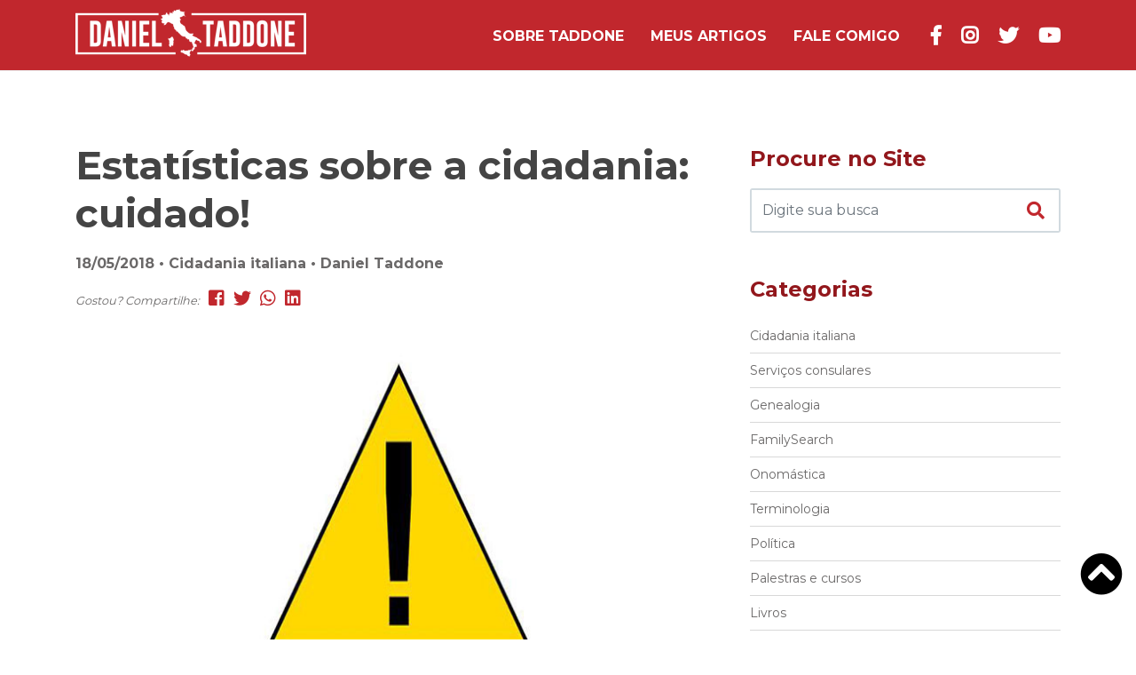

--- FILE ---
content_type: text/html; charset=utf-8
request_url: https://www.google.com/recaptcha/api2/aframe
body_size: 267
content:
<!DOCTYPE HTML><html><head><meta http-equiv="content-type" content="text/html; charset=UTF-8"></head><body><script nonce="Xr0V22Y06X1XEPUuUcYDaA">/** Anti-fraud and anti-abuse applications only. See google.com/recaptcha */ try{var clients={'sodar':'https://pagead2.googlesyndication.com/pagead/sodar?'};window.addEventListener("message",function(a){try{if(a.source===window.parent){var b=JSON.parse(a.data);var c=clients[b['id']];if(c){var d=document.createElement('img');d.src=c+b['params']+'&rc='+(localStorage.getItem("rc::a")?sessionStorage.getItem("rc::b"):"");window.document.body.appendChild(d);sessionStorage.setItem("rc::e",parseInt(sessionStorage.getItem("rc::e")||0)+1);localStorage.setItem("rc::h",'1767705605160');}}}catch(b){}});window.parent.postMessage("_grecaptcha_ready", "*");}catch(b){}</script></body></html>